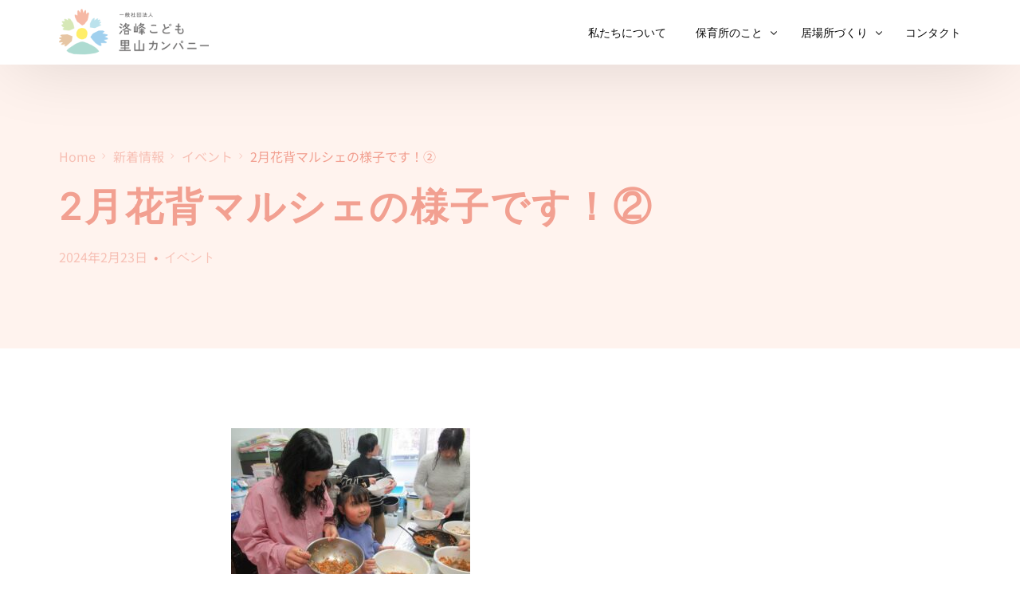

--- FILE ---
content_type: text/html; charset=UTF-8
request_url: https://kodomo-satoyama.com/wp-admin/admin-ajax.php
body_size: -43
content:
9449.f28a2d25e8aa2894a884ccdab3415472